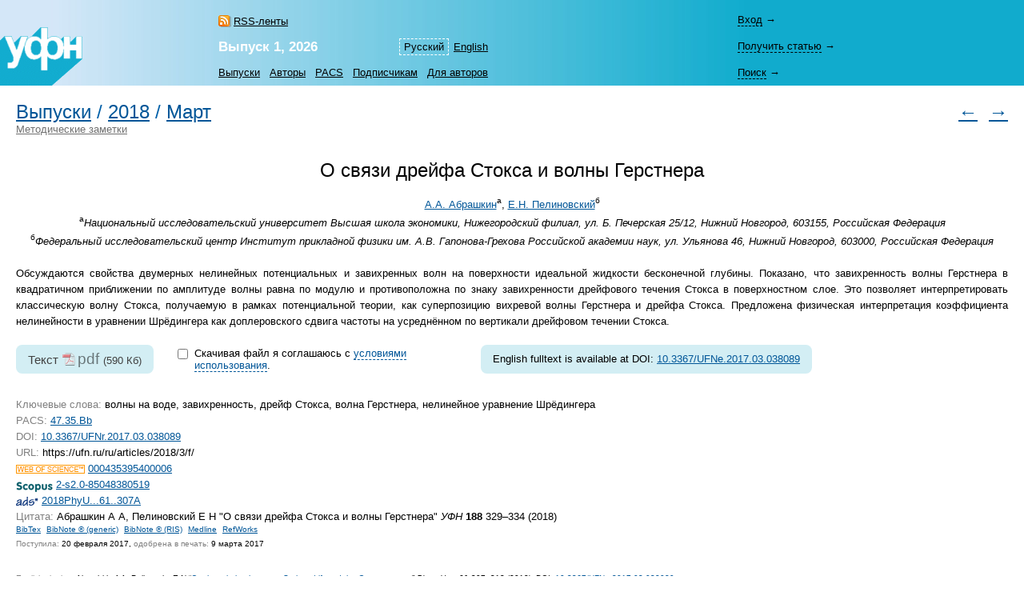

--- FILE ---
content_type: text/html; charset=windows-1251
request_url: https://ufn.ru/ru/articles/2018/3/f/
body_size: 6126
content:
<html>
<head>
	<title>О связи дрейфа Стокса и волны Герстнера</title>
	<meta http-equiv="content-language" content="ru" />
	<meta http-equiv="content-type" content="text/html; charset=windows-1251" />
	<link rel="shortcut icon" href="/favicon.ico" />
	<base href="https://ufn.ru/" />
	<link href="/media/style.css" rel="stylesheet" type="text/css" />
	<link href="/media/style_ru.css" rel="stylesheet" type="text/css" />
	<script src="/js/jquery-1.12.0.js" type="text/javascript"></script>
	<script src="/js/ufn.js" type="text/javascript"></script>
	<meta name="robots" content="all" />
	<meta name="description" content="О связи дрейфа Стокса и волны Герстнера, Абрашкин А.А., Пелиновский Е.Н." />
	<meta name="keywords" content="стокса, волны, герстнера, дрейфа, физическая, интерпретировать, классическую, волну, получаемую, рамках, потенциальной, теории, суперпозицию, вихревой, предложена, связи, интерпретация" />
	<meta name="author" content="УФН, Абрашкин А.А., Пелиновский Е.Н." />
	<meta name="citation_journal_title" content="Успехи физических наук"  />
	<meta name="citation_issn" content="0042-1294"  />
	<meta name="citation_title" content="О связи дрейфа Стокса и волны Герстнера"  />
	<meta name="citation_author" content="Анатолий Александрович Абрашкин"  />
	<meta name="citation_author" content="Ефим Наумович Пелиновский"  />
	<meta name="citation_date" content="2018/03/01"  />
	<meta name="citation_volume" content="188"  />
	<meta name="citation_issue" content="3"  />
	<meta name="citation_firstpage" content="329"  />
	<meta name="citation_lastpage" content="334"  />
	<meta name="citation_pdf_url" content="https://ufn.ru/ufn2018/ufn2018_3/Russian/r20183f.pdf"  />
	<link rel="alternate" type="application/rss+xml" title="RSS" href="https://ufn.ru/ru/articles/rss.xml" />
	<link rel="alternate" lang="en" title="English" href="/en/articles/2018/3/f/" />
	<link rel="prev" title="Предыдущая статья" href="/ru/articles/2018/3/e/"  />
	<link rel="next" title="Следующая статья" href="/ru/articles/2018/3/g/"  />
	<link rel="contents" title="Выпуск 3, 2018" href="/ru/articles/2018/3/"  />
	<link rel="canonical" href="/ru/articles/2018/3/f"  />
	<meta property="og:site_name" content="Успехи физических наук" />
	<meta property="og:title" content="О связи дрейфа Стокса и волны Герстнера" />
	<meta property="og:description" content="О связи дрейфа Стокса и волны Герстнера, Абрашкин А.А., Пелиновский Е.Н." />
	<meta property="og:image" content="https://ufn.ru/media/ufn_cover_ru.gif" />
	<script type="text/x-mathjax-config">
		MathJax.Hub.Config({
			tex2jax: {
				inlineMath: [['$','$']],
				processClass: 'mathjax',
			}
		});
	</script>
	<script type="text/javascript" src="/js/MathJax/latest.js?config=TeX-AMS_CHTML" async></script>
	<!-- Google Analytics -->
	<script async src="https://www.googletagmanager.com/gtag/js?id=UA-11539250-5"></script>
	<script>
		window.dataLayer = window.dataLayer || [];
		function gtag(){dataLayer.push(arguments);}
		gtag('js', new Date());
		gtag('config', 'UA-11539250-5');
	</script>
</head>
<body bgcolor="#FFFFFF" text="#000000" topmargin="0" leftmargin="0" rightmargin="0" bottommargin="0" marginwidth="0" marginheight="0" class="tex2jax_ignore">

<table cellspacing="0" cellpadding="0" width="100%" height="100%" border="0">
<tr>
	<td height="1" align="left" valign="top" class="no_print">
	<map name="top_left_map_ru">
	<area shape="poly" coords="65,72,102,40,102,10,95,10,88,18,88,10,80,10,75,15,75,12,72,10,65,10,60,12,60,0,50,0,38,12,35,12,35,10,25,10,18,18,15,12,15,10,5,10,0,15,0,72,65,72" href="/ru/" alt="">
</map>

<table cellspacing="0" cellpadding="0" width="100%" border="0" style="background-color: #7CD3E6; background-image: url('/media/top_bg_ru.jpg'); background-repeat: repeat-y; background-position: left top; padding-top: 8px;" class="navigationtab">
<!-- tr>
	<td colspan="6" height="10"></td>
	<td valign="top"><img src="/media/0.gif" alt="" width="380" height="1" border="0"></td>
</tr -->
<tr>
	<td rowspan="3" align="right" valign="bottom"><img src="/media/top_left_ru.gif" alt="" width="103" height="73" border="0" ISMAP USEMAP="#top_left_map_ru"></td>
	<td rowspan="3" width="35%" style="padding-left: 20px;"></td>
	<td rowspan="1" align="left" valign="bottom" style="padding-bottom: 7px; padding-right: 25px;">
		<a href="/ru/rss/" class="rss" style="color: #000000;">RSS-ленты</a>	</td>
	<td rowspan="2" align="right" valign="bottom" style="padding-bottom: 4pt;">
		<table cellspacing="0" cellpadding="0" border="0"><tr>
		<td><nobr><a class="topmenu" id="lsel">Русский</a></nobr></td><td><nobr><a href="/en/articles/2018/3/f/" class="topmenu" id="right">English</a></nobr></td>		</tr></table>
	</td>
			<td rowspan="3" width="90%" style="padding-right: 30px;"></td>
	<td height="33" style="padding-right: 25px;">
		<div style="width: 26em;">
			<div id="login-show" style="display: none;" data-auth="no"><a>Вход</a>&nbsp;&#8594;</div>
			<div id="login-block" data-auth="no">
			<a href="/ru/signin/?redirect=%2Fru%2Farticles%2F2018%2F3%2Ff%2F" class="usermenu usermenu-signin" rel="nofollow">Вход</a>
<a href="/ru/signup/" class="usermenu usermenu-signup" rel="nofollow">Регистрация</a>
			</div>
		</div>
	</td>
</tr>
<tr>
	<td align="left" valign="bottom" style="padding-bottom: 5px; padding-right: 25px;"><a href="/ru/articles/2026/1/" class="issue" title="Текущий выпуск"><b>Выпуск&nbsp;1,&nbsp;2026</b></a></td>
	<td height="33">
		<span id="retrive-show" style="display: none;"><a>Получить&nbsp;статью</a>&nbsp;&#8594;</span>
		<div id="retrive-block">
		<form name="retrive-form" method="post" action="/ru/retrieve/" style="display: inline;">
		<table cellspacing="0" cellpadding="1" border="0">
		<tr>
			<td>Том</td>
			<td><input type="text" size="3" name="ret_volume" value="" maxlength="3" class="text"></td>
			<td style="padding-left: 4px;">год</td>
			<td><input type="text" size="4" name="ret_year" value="" maxlength="4" class="text"></td>
			<td style="padding-left: 4px;">страница</td>
			<td><input type="text" size="4" name="ret_page" value="" maxlength="4" class="text"></td>
		 	<td style="padding-left: 4px;"><input type="submit" value="Получить" class="button"></td>
		</tr>
		</table>
		</form>
		</div>
	</td>
</tr>
<tr>
    <td colspan="2" align="left" valign="middle">
		<table cellspacing="0" cellpadding="0" border="0">
		<tr>
			<td><nobr><a href="/ru/articles/" class="topmenu" id="left" title="Список выпусков">Выпуски</a></nobr></td>
			<td><nobr><a href="/ru/authors/" class="topmenu" title="Авторский указатель">Авторы</a></nobr></td>
			<td><nobr><a href="/ru/pacs/" class="topmenu" title="Указатель PACS">PACS</a></nobr></td>
									<td><nobr><a href="/ru/subscription.html" class="topmenu" title="Информация для подписчиков">Подписчикам</a></nobr></td>
			<td><nobr><a href="/ru/notestoauthors.html" class="topmenu" id="right" title="Информация для авторов">Для&nbsp;авторов</a></nobr></td>
		</tr>
		</table>
	</td>
    	<td height="33">
		<span id="search-show" style="display: none;"><a>Поиск</a>&nbsp;&#8594;</span>
		<div id="search-block">
		<form name="top_search_form" method="get" action="/ru/search/" style="display: inline;">
		<table cellspacing="0" cellpadding="1" border="0" width="100%" style="padding-bottom: 3px;">
		<tr>
			<td width="1"><input type="text" name="search_value_0" size="20" value="" maxlength="100" class="text"></td>
		 	<td style="padding-left: 4px;" width="1" align="left"><input type="submit" value="Искать" class="button"></td>
			<td style="padding-left: 8px;" align="right" valign="middle">
				<table cellspacing="0" cellpadding="0" border="0" width="100%"><tr>
				<td><nobr><a href="/ru/search/" style="display: block;" class="topmenu">Расширенный&nbsp;поиск</a></nobr></td>
				</tr></table>
			</td>
		</tr>
		</table>		
		<input type="hidden" name="search_option_0" value="metadata">
		<input type="hidden" name="search_page" value="0">
		</form>
		</div>
	</td>
</tr>
</table>

	</td>
</tr>
<tr>
	<td height="100%" valign="top" style="padding: 20px 20px 30px 20px;" class="main"><span class="print" id="print">
	<!--  <a href="mailto:solomoniya.umn@united-fan.com">solomoniya.umn@united-fan.com</a> Aw4ТЬq --><table cellpadding="0" cellspacing="0" border="0" width="100%"><tr><td>
<h1 class="inline"><a href="/ru/articles/">Выпуски</a></h1><h1 class="inline">&nbsp;/&nbsp;</h1><h1 class="inline"><a href="/ru/articles/2018/">2018</a></h1><h1 class="inline">&nbsp;/&nbsp;</h1><h1 class="inline"><a href="/ru/articles/2018/3/">Март</a></h1></td><td rowspan="2" align="right" class="no_print">
<h1><a href="/ru/articles/2018/3/e/" title="Предыдущая статья" class="no_print">&larr;</a>&nbsp;&nbsp<a href="/ru/articles/2018/3/g/" title="Следующая статья" class="no_print">&rarr;</a></h1>
</td></tr><tr><td class="no_print">
<a href="/ru/rubrics/methodological-notes/" style="color: #707070">Методические заметки</a>
</td></tr></table>
<br /><br />
<span itemscope itemtype="http://schema.org/ScholarlyArticle">
<div align="center">
<h1 style="color: #000000;" itemprop="headline">О связи дрейфа Стокса и волны Герстнера</h1>
</div><div align="center" class="p">
<nobr><span itemprop="author"><a href="/ru/authors/33047/abrashkin-anatolii-aleksandrovich/" rel="author">А.А.&nbsp;Абрашкин</a></span><sup><span class="esm">&nbsp;</span>а</sup></nobr>, 
<nobr><span itemprop="author"><a href="/ru/authors/33048/pelinovsky-efim-naumovich/" rel="author">Е.Н.&nbsp;Пелиновский</a></span><sup><span class="esm">&nbsp;</span>б</sup></nobr><br />
<sup>а<span class="esm">&nbsp;</span></sup><em><span itemprop="sourceOrganization">Национальный исследовательский университет Высшая школа экономики, Нижегородский филиал, ул. Б.&nbsp;Печерская 25/12, Нижний Новгород, 603155, Российская Федерация</span></em><br />
<sup>б<span class="esm">&nbsp;</span></sup><em><span itemprop="sourceOrganization">Федеральный исследовательский центр Институт прикладной физики им. А.В. Гапонова-Грехова Российской академии наук, ул. Ульянова 46, Нижний Новгород, 603000, Российская Федерация</span></em><br />
</div>
<p align="justify" itemprop="articleBody" class="mathjax">Обсуждаются свойства двумерных нелинейных потенциальных и завихренных волн на поверхности идеальной жидкости бесконечной глубины. Показано, что завихренность волны Герстнера в квадратичном приближении по амплитуде волны равна по модулю и противоположна по знаку завихренности дрейфового течения Стокса в поверхностном слое. Это позволяет интерпретировать классическую волну Стокса, получаемую в рамках потенциальной теории, как суперпозицию вихревой волны Герстнера и дрейфа Стокса. Предложена физическая интерпретация коэффициента нелинейности в уравнении Шрёдингера как доплеровского сдвига частоты на  усреднённом по вертикали дрейфовом течении Стокса.</p>
<form name="fulltext-form">
<table cellpadding="0" cellspacing="0" border="0" style="margin: 1em 0 1.6em 0;"><tr>
<td valign="top">
<div class="fulltext">
<span class="fulltext-desc">Текст</span>&nbsp;<a class="file-link track-fulltext-download pdf" href="/ufn2018/ufn2018_3/Russian/r20183f.pdf" data-ehref="L3VmbjIwMTgvdWZuMjAxOF8zL1J1c3NpYW4vcjIwMTgzZi5wZGY=">pdf</a>&nbsp;<span class="fulltext-size">(590&nbsp;Кб)</span>
</div>
			
			</td><td valign="top" style="padding: 2px 3em 2px 2em; width: 27em;">
			
			<table id="copyright-table" cellpadding="0" cellspacing="0" border="0" style="display: block;">
			<tr><td valign="top" rowspan="2">
			<input type="hidden" id="do-check-copyright" value="1" />
			<input type="checkbox" id="copyright-agree" style="display: none;" />
			</td>

			<td valign="top">
			<div id="copyright-warning" style="padding: 0.1em 0.4em;">Скачивая файл я&nbsp;соглашаюсь с&nbsp;<a href="/ru/copyright.html" id="copyright-link">условиями использования</a>.</div>
			</td>

			</tr>

			<tr><td>
			<div id="copyright-text" style="padding: 0.2em 0.4em; display: none;"><p>Воспроизведение материалов из&nbsp;журнала УФН в&nbsp;любой форме требует письменного разрешения редакции УФН.</p><p> Преподаватели, студенты и&nbsp;исследователи в&nbsp;индивидуальном порядке могут использовать материалы, находящиеся на&nbsp;сайте УФН, для некоммерческого использования в&nbsp;своей преподавательской или исследовательской деятельности.</p><p><a href="/ru/copyright.html">Прочесть полный текст</a> пользовательского соглашения.</p></div>
			</td></tr></table>
			
			<table id="disabled-javascript" cellpadding="0" cellspacing="0" border="0" style="display: none;">
			<tr><td valign="top">
			<div style="padding: 0.1em 0.4em;">Для того чтобы скачать полный текст, пожалуйста, включите JavaScript.</div>
			</td></tr></table>
			
			</td>
			
			<td valign="top"><div class="fulltext">
<noindex><div style="font-size: 0.67em; padding: 0.28em 0;"><nobr>English&nbsp;fulltext is  available at DOI: <a target="_blank" href="https://doi.org/10.3367/UFNe.2017.03.038089" rel="nofollow">10.3367/UFNe.2017.03.038089</a></nobr></div></noindex></div>
</td>
</tr></table>
</form>
<table cellspacing="0" cellpadding="0" width="100%" border="0"><tr><td valign="top">
<div class="p">
<span class="gray">Ключевые&nbsp;слова:</span> волны на воде, завихренность, дрейф Стокса, волна Герстнера, нелинейное уравнение Шрёдингера<br />
<span class="gray">PACS:</span> <a href="/ru/pacs/47.35.Bb/" title="Gravity waves">47.35.Bb</a><br />
<span class="gray">DOI:</span> <noindex><a href="https://doi.org/10.3367/UFNr.2017.03.038089">10.3367/UFNr.2017.03.038089</a></noindex><br />
<span class="gray">URL:</span> https://ufn.ru/ru/articles/2018/3/f/<br />
<img src="/media/wos.gif" title="Web of Science" align="absmiddle"> <a target="_blank" title="Web of Science" href="https://gateway.webofknowledge.com/gateway/Gateway.cgi?GWVersion=2&SrcApp=Publons&SrcAuth=Publons_CEL&DestLinkType=FullRecord&DestApp=WOS_CPL&KeyUT=000435395400006">000435395400006</a>  <br />
<img src="/media/scopus.gif" title="Scopus" align="absmiddle"> <a target="_blank" title="Scopus" href="https://www.scopus.com/record/display.url?origin=inward&eid=2-s2.0-85048380519">2-s2.0-85048380519</a>  <br />
<img src="/media/adsnasa.gif" title="ADS NASA" align="absmiddle"> <a target="_blank" title="ADS NASA" href="https://adsabs.harvard.edu/cgi-bin/bib_query?2018PhyU...61..307A">2018PhyU...61..307A</a>  <br />
<a name="citation" class="no_print"></a>
<span class="gray">Цитата:</span> Абрашкин&nbsp;А&nbsp;А, Пелиновский&nbsp;Е&nbsp;Н &quot;О связи дрейфа Стокса и волны Герстнера&quot; <i>УФН</i> <b>188</b> 329&ndash;334 (2018)<br />
<table cellspacing="0" cellpadding="0" border="0" class="cit_table"><tr>
<td class="cit_m"><nobr>
<noindex><a href="/ru/articles/2018/3/f/citation/ru/bibtex.html#citation" rel="noindex">BibTex</a></noindex><noindex><a href="/ru/articles/2018/3/f/citation/ru/bibnote_gen.html#citation" rel="noindex">BibNote&nbsp;&reg;&nbsp;(generic)</a></noindex><noindex><a href="/ru/articles/2018/3/f/citation/ru/bibnote_ris.html#citation" rel="noindex">BibNote&nbsp;&reg;&nbsp;(RIS)</a></noindex><noindex><a href="/ru/articles/2018/3/f/citation/ru/medline.html#citation" rel="noindex">Medline</a></noindex><noindex><a href="/ru/articles/2018/3/f/citation/ru/refworks.html#citation" rel="noindex">RefWorks</a></noindex></nobr></td></tr>
</table>
<p class="c" style="margin-top: 0;"><span class="gray" itemprop="dateCreated">Поступила:</span> 20 февраля 2017, <span class="gray" itemprop="datePublished">одобрена в печать:</span> 9 марта 2017</p>
</div>
<p class="c"><span class="gray">English citation:</span> Abrashkin&nbsp;A&nbsp;A, Pelinovsky&nbsp;E&nbsp;N &ldquo;<a href="/en/articles/2018/3/f/">On the relation between Stokes drift and the Gerstner wave</a>&rdquo; <i>Phys.&nbsp;Usp.</i> <b>61</b> 307&ndash;312 (2018); <noindex>DOI:&nbsp;<a href="https://doi.org/10.3367%2FUFNe.2017.03.038089" rel="nofollow">10.3367/UFNe.2017.03.038089</a></noindex></p>
</td><td valign="top" class="share">
</td></tr></table>
<div class="references-menu">
<a name="ref" class="no_print"></a>
<span class="references"><a href="/ru/articles/2018/3/f/references.html#ref" class="references">Список литературы</a>&nbsp;(23)</span>
<span class="references"><a href="/ru/articles/2018/3/f/citedby.html#ref" class="citedby">Статьи, ссылающиеся на эту</a>&nbsp;(8)</span>
<span class="references"><a href="/ru/articles/2018/3/f/similar.html#ref" class="similar">Похожие статьи</a>&nbsp;(18)</span>
<div class="largetext">
<p style="margin-top: 0; margin-bottom: 0;">
</p>
</div>
</div>
</span>	
		<div style='margin-top: 20px; float:left'>
		<script async src="https://badge.dimensions.ai/badge.js" charset="utf-8"></script>
		<span style="margin: 10px 10px 10px 10px" title='Dimensions Badge. DOI: 10.3367/UFNr.2017.03.038089' class="__dimensions_badge_embed__" data-doi="10.3367/UFNr.2017.03.038089" data-hide-zero-citations="true" data-style="small_circle" data-legend="always"></span>
		</div>

			
		<div style='margin-top: 20px; float:left'>
		<script async src="https://badge.dimensions.ai/badge.js" charset="utf-8"></script>
		<span style="margin: 10px 10px 10px 10px" title='Dimensions Badge. DOI: 10.3367/UFNe.2017.03.038089' class="__dimensions_badge_embed__" data-doi="10.3367/UFNe.2017.03.038089" data-hide-zero-citations="true" data-style="small_circle" data-legend="always"></span>
		</div>

		<!-- lnь <a href="mailto:Fukson-7550@boom.ru">Fukson-7550@boom.ru</a> iL -->	</span><div class="print_links" id="print_links"></div></td>
</tr>
<tr>
	<td height="1" valign="bottom" class="no_print">
	<table cellspacing="0" cellpadding="0" border="0" width="100%" class="bottomtab">
<tr>
    <td>
		&copy;&nbsp;Успехи&nbsp;физических&nbsp;наук, 1918&ndash;2026<br />
		<span class="binfo">Электронная почта: <a href="mailto:ufn@ufn.ru">ufn@ufn.ru</a></span>		<span class="binfo"><a href="/ru/geninfo.html#contacts">Телефоны и адреса редакции</a></span>		<span class="binfo"><a href="/ru/geninfo.html">О журнале</a></span>		<span class="binfo"><a href="/ru/copyright.html">Пользовательское соглашение</a></span>	</td>
	</tr>
</table>	</td>
</tr>
</table>

<!-- Yandex Metrika -->
<script src="https://mc.yandex.ru/metrika/watch.js" type="text/javascript"></script>
<div style="display:none;"><script type="text/javascript">
try { var yaCounter1009446 = new Ya.Metrika(1009446); } catch(e){}
</script></div>
<noscript><div style="position:absolute"><img src="https://mc.yandex.ru/watch/1009446" alt="" /></div></noscript>

</body>
</html>